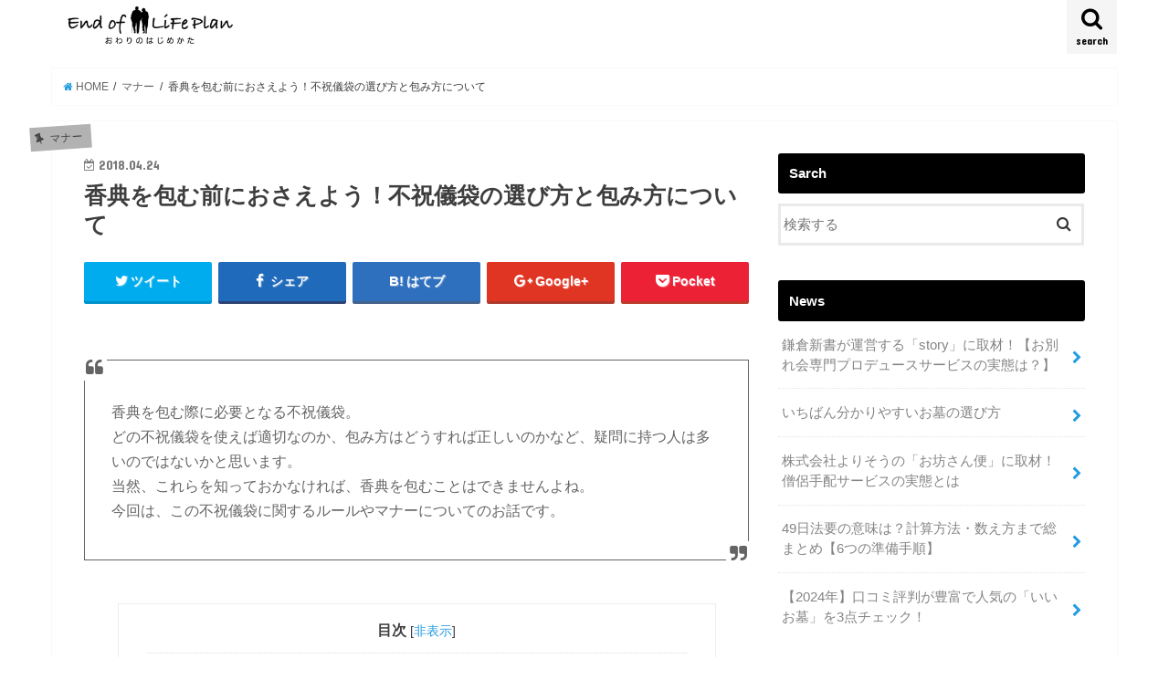

--- FILE ---
content_type: text/html; charset=UTF-8
request_url: http://owahaji.jp/manners/98/
body_size: 12668
content:
<!doctype html>
<!--[if lt IE 7]><html lang="ja" class="no-js lt-ie9 lt-ie8 lt-ie7"><![endif]-->
<!--[if (IE 7)&!(IEMobile)]><html lang="ja" class="no-js lt-ie9 lt-ie8"><![endif]-->
<!--[if (IE 8)&!(IEMobile)]><html lang="ja" class="no-js lt-ie9"><![endif]-->
<!--[if gt IE 8]><!--> <html lang="ja" class="no-js"><!--<![endif]-->

<head>
<meta charset="utf-8">
<meta http-equiv="X-UA-Compatible" content="IE=edge">
<title>香典を包む前におさえよう！不祝儀袋の選び方と包み方について | おわりのはじめかた</title>
<meta name="HandheldFriendly" content="True">
<meta name="MobileOptimized" content="320">
<meta name="viewport" content="width=device-width, initial-scale=1"/>


<link rel="pingback" href="http://owahaji.jp/wp/xmlrpc.php">

<!--[if IE]>
<![endif]-->
<!--[if lt IE 9]>
<script src="//html5shiv.googlecode.com/svn/trunk/html5.js"></script>
<script src="//css3-mediaqueries-js.googlecode.com/svn/trunk/css3-mediaqueries.js"></script>
<![endif]-->




<!-- All in One SEO Pack 2.7.3 by Michael Torbert of Semper Fi Web Design[415,465] -->
<link rel="canonical" href="http://owahaji.jp/manners/98/" />
			<script type="text/javascript" >
				window.ga=window.ga||function(){(ga.q=ga.q||[]).push(arguments)};ga.l=+new Date;
				ga('create', 'G-J1W5L98HRP', 'auto');
				// Plugins
				
				ga('send', 'pageview');
			</script>
			<script async src="https://www.google-analytics.com/analytics.js"></script>
			<!-- /all in one seo pack -->
<link rel='dns-prefetch' href='//ajax.googleapis.com' />
<link rel='dns-prefetch' href='//fonts.googleapis.com' />
<link rel='dns-prefetch' href='//maxcdn.bootstrapcdn.com' />
<link rel='dns-prefetch' href='//s.w.org' />
<link rel="alternate" type="application/rss+xml" title="おわりのはじめかた &raquo; フィード" href="http://owahaji.jp/feed/" />
<link rel="alternate" type="application/rss+xml" title="おわりのはじめかた &raquo; コメントフィード" href="http://owahaji.jp/comments/feed/" />
		<script type="text/javascript">
			window._wpemojiSettings = {"baseUrl":"https:\/\/s.w.org\/images\/core\/emoji\/11\/72x72\/","ext":".png","svgUrl":"https:\/\/s.w.org\/images\/core\/emoji\/11\/svg\/","svgExt":".svg","source":{"concatemoji":"http:\/\/owahaji.jp\/wp\/wp-includes\/js\/wp-emoji-release.min.js"}};
			!function(e,a,t){var n,r,o,i=a.createElement("canvas"),p=i.getContext&&i.getContext("2d");function s(e,t){var a=String.fromCharCode;p.clearRect(0,0,i.width,i.height),p.fillText(a.apply(this,e),0,0);e=i.toDataURL();return p.clearRect(0,0,i.width,i.height),p.fillText(a.apply(this,t),0,0),e===i.toDataURL()}function c(e){var t=a.createElement("script");t.src=e,t.defer=t.type="text/javascript",a.getElementsByTagName("head")[0].appendChild(t)}for(o=Array("flag","emoji"),t.supports={everything:!0,everythingExceptFlag:!0},r=0;r<o.length;r++)t.supports[o[r]]=function(e){if(!p||!p.fillText)return!1;switch(p.textBaseline="top",p.font="600 32px Arial",e){case"flag":return s([55356,56826,55356,56819],[55356,56826,8203,55356,56819])?!1:!s([55356,57332,56128,56423,56128,56418,56128,56421,56128,56430,56128,56423,56128,56447],[55356,57332,8203,56128,56423,8203,56128,56418,8203,56128,56421,8203,56128,56430,8203,56128,56423,8203,56128,56447]);case"emoji":return!s([55358,56760,9792,65039],[55358,56760,8203,9792,65039])}return!1}(o[r]),t.supports.everything=t.supports.everything&&t.supports[o[r]],"flag"!==o[r]&&(t.supports.everythingExceptFlag=t.supports.everythingExceptFlag&&t.supports[o[r]]);t.supports.everythingExceptFlag=t.supports.everythingExceptFlag&&!t.supports.flag,t.DOMReady=!1,t.readyCallback=function(){t.DOMReady=!0},t.supports.everything||(n=function(){t.readyCallback()},a.addEventListener?(a.addEventListener("DOMContentLoaded",n,!1),e.addEventListener("load",n,!1)):(e.attachEvent("onload",n),a.attachEvent("onreadystatechange",function(){"complete"===a.readyState&&t.readyCallback()})),(n=t.source||{}).concatemoji?c(n.concatemoji):n.wpemoji&&n.twemoji&&(c(n.twemoji),c(n.wpemoji)))}(window,document,window._wpemojiSettings);
		</script>
		<!-- managing ads with Advanced Ads – https://wpadvancedads.com/ --><script>
					advanced_ads_ready=function(){var fns=[],listener,doc=typeof document==="object"&&document,hack=doc&&doc.documentElement.doScroll,domContentLoaded="DOMContentLoaded",loaded=doc&&(hack?/^loaded|^c/:/^loaded|^i|^c/).test(doc.readyState);if(!loaded&&doc){listener=function(){doc.removeEventListener(domContentLoaded,listener);window.removeEventListener("load",listener);loaded=1;while(listener=fns.shift())listener()};doc.addEventListener(domContentLoaded,listener);window.addEventListener("load",listener)}return function(fn){loaded?setTimeout(fn,0):fns.push(fn)}}();
			</script><style type="text/css">
img.wp-smiley,
img.emoji {
	display: inline !important;
	border: none !important;
	box-shadow: none !important;
	height: 1em !important;
	width: 1em !important;
	margin: 0 .07em !important;
	vertical-align: -0.1em !important;
	background: none !important;
	padding: 0 !important;
}
</style>
<link rel='stylesheet' id='toc-screen-css'  href='http://owahaji.jp/wp/wp-content/plugins/table-of-contents-plus/screen.min.css' type='text/css' media='all' />
<link rel='stylesheet' id='style-css'  href='http://owahaji.jp/wp/wp-content/themes/jstork/style.css' type='text/css' media='all' />
<link rel='stylesheet' id='slick-css'  href='http://owahaji.jp/wp/wp-content/themes/jstork/library/css/slick.css' type='text/css' media='all' />
<link rel='stylesheet' id='shortcode-css'  href='http://owahaji.jp/wp/wp-content/themes/jstork/library/css/shortcode.css' type='text/css' media='all' />
<link rel='stylesheet' id='gf_Concert-css'  href='//fonts.googleapis.com/css?family=Concert+One' type='text/css' media='all' />
<link rel='stylesheet' id='gf_Lato-css'  href='//fonts.googleapis.com/css?family=Lato' type='text/css' media='all' />
<link rel='stylesheet' id='fontawesome-css'  href='//maxcdn.bootstrapcdn.com/font-awesome/4.6.0/css/font-awesome.min.css' type='text/css' media='all' />
<link rel='stylesheet' id='remodal-css'  href='http://owahaji.jp/wp/wp-content/themes/jstork/library/css/remodal.css' type='text/css' media='all' />
<link rel='stylesheet' id='animate-css'  href='http://owahaji.jp/wp/wp-content/themes/jstork/library/css/animate.min.css' type='text/css' media='all' />
<script type='text/javascript' src='//ajax.googleapis.com/ajax/libs/jquery/1.12.4/jquery.min.js'></script>
<link rel='https://api.w.org/' href='http://owahaji.jp/wp-json/' />
<link rel="EditURI" type="application/rsd+xml" title="RSD" href="http://owahaji.jp/wp/xmlrpc.php?rsd" />
<link rel="wlwmanifest" type="application/wlwmanifest+xml" href="http://owahaji.jp/wp/wp-includes/wlwmanifest.xml" /> 
<link rel='prev' title='お布施の金額相場とは？袋の書き方、渡し方、入れ方・包み方【徹底網羅】' href='http://owahaji.jp/price/40/' />
<link rel='next' title='事前に知っておこう！葬儀に持参する香典の金額とマナーについて' href='http://owahaji.jp/manners/105/' />

<link rel='shortlink' href='http://owahaji.jp/?p=98' />
<link rel="alternate" type="application/json+oembed" href="http://owahaji.jp/wp-json/oembed/1.0/embed?url=http%3A%2F%2Fowahaji.jp%2Fmanners%2F98%2F" />
<link rel="alternate" type="text/xml+oembed" href="http://owahaji.jp/wp-json/oembed/1.0/embed?url=http%3A%2F%2Fowahaji.jp%2Fmanners%2F98%2F&#038;format=xml" />
<meta name="generator" content="Site Kit by Google 1.23.0" /><style type="text/css">
body{color: #3E3E3E;}
a,#breadcrumb li a i{color: #239be0;}
a:hover{color: #828282;}
.article-footer .post-categories li a,.article-footer .tags a{  background: #239be0;  border:1px solid #239be0;}
.article-footer .tags a{color:#239be0; background: none;}
.article-footer .post-categories li a:hover,.article-footer .tags a:hover{ background:#828282;  border-color:#828282;}
input[type="text"],input[type="password"],input[type="datetime"],input[type="datetime-local"],input[type="date"],input[type="month"],input[type="time"],input[type="week"],input[type="number"],input[type="email"],input[type="url"],input[type="search"],input[type="tel"],input[type="color"],select,textarea,.field { background-color: #ffffff;}
/*ヘッダー*/
.header{color: #ffffff;}
.header.bg,.header #inner-header,.menu-sp{background: #ffffff;}
#logo a{color: #ffffff;}
#g_nav .nav li a,.nav_btn,.menu-sp a,.menu-sp a,.menu-sp > ul:after{color: #000000;}
#logo a:hover,#g_nav .nav li a:hover,.nav_btn:hover{color:#0a0a0a;}
@media only screen and (min-width: 768px) {
.nav > li > a:after{background: #0a0a0a;}
.nav ul {background: #ffffff;}
#g_nav .nav li ul.sub-menu li a{color: #848484;}
}
@media only screen and (max-width: 1165px) {
.site_description{
background: #ffffff;
color: #ffffff;
}
}
/*メインエリア*/
#inner-content,#breadcrumb{background: #ffffff}
.top-post-list .post-list:before{background: #239be0;}
.widget li a:after{color: #239be0;}
/* 投稿ページ見出し */
.entry-content h2,.widgettitle{background: #000000; color: #ffffff;}
.entry-content h3{border-color: #000000;}
.h_boader .entry-content h2{border-color: #000000; color: #3E3E3E;}
.h_balloon .entry-content h2:after{border-top-color: #000000;}
/* リスト要素 */
.entry-content ul li:before{ background: #000000;}
.entry-content ol li:before{ background: #000000;}
/* カテゴリーラベル */
.post-list-card .post-list .eyecatch .cat-name,.top-post-list .post-list .eyecatch .cat-name,.byline .cat-name,.single .authorbox .author-newpost li .cat-name,.related-box li .cat-name,.carouselwrap .cat-name,.eyecatch .cat-name{background: #b2b2b2; color:  #444444;}
/* ランキングバッジ */
ul.wpp-list li a:before{background: #000000; color: #ffffff;}
/* アーカイブのボタン */
.readmore a{border:1px solid #239be0;color:#239be0;}
.readmore a:hover{background:#239be0;color:#fff;}
/* ボタンの色 */
.btn-wrap a{background: #239be0;border: 1px solid #239be0;}
.btn-wrap a:hover{background: #828282;border-color: #828282;}
.btn-wrap.simple a{border:1px solid #239be0;color:#239be0;}
.btn-wrap.simple a:hover{background:#239be0;}
/* コメント */
.blue-btn, .comment-reply-link, #submit { background-color: #239be0; }
.blue-btn:hover, .comment-reply-link:hover, #submit:hover, .blue-btn:focus, .comment-reply-link:focus, #submit:focus {background-color: #828282; }
/* サイドバー */
#sidebar1{color: #444444;}
.widget a{text-decoration:none; color:#848484;}
.widget a:hover{color:#999999;}
/*フッター*/
#footer-top.bg,#footer-top .inner,.cta-inner{background-color: #ffffff; color: #545454;}
.footer a,#footer-top a{color: #848484;}
#footer-top .widgettitle{color: #545454;}
.footer.bg,.footer .inner {background-color: #ffffff;color: #545454;}
.footer-links li a:before{ color: #ffffff;}
/* ページネーション */
.pagination a, .pagination span,.page-links a{border-color: #239be0; color: #239be0;}
.pagination .current,.pagination .current:hover,.page-links ul > li > span{background-color: #239be0; border-color: #239be0;}
.pagination a:hover, .pagination a:focus,.page-links a:hover, .page-links a:focus{background-color: #239be0; color: #fff;}
</style>
<style type="text/css" id="custom-background-css">
body.custom-background { background-color: #ffffff; }
</style>
		<style type="text/css" id="wp-custom-css">
			/* ライター紹介 */
#authorbox01{
	margin: 5px 5px;
	margin-top:15px !important;
	padding:0px 15px;
	border-style:dotted;
	border-color:#B2B2B2;
}
#authorbox01 h4{
	margin-left:5px;
	margin-top: 0px;
	margin-bottom:0px;
}
#authorbox01 .authorbox{
	margin-bottom:0px !important
}
#authorbox01 .name{
	margin: 0.5em 0 0.5em ;
}		</style>
	</head>

<body class="post-template-default single single-post postid-98 single-format-standard custom-background">
<div id="container" class="h_boader sidebarright undo_off">

<header class="header animated fadeIn bg headerleft" role="banner">
<div id="inner-header" class="wrap cf">
<div id="logo" class="gf fs_m">
<p class="h1 img"><a href="http://owahaji.jp"><img src="https://owahaji.jp/wp/wp-content/uploads/2018/06/おわりのはじめかたlogo-2.png" alt="おわりのはじめかた"></a></p>
</div>

<nav id="g_nav" role="navigation">
<a href="#searchbox" data-remodal-target="searchbox" class="nav_btn search_btn"><span class="text gf">search</span></a>

</nav>

<a href="#spnavi" data-remodal-target="spnavi" class="nav_btn"><span class="text gf">menu</span></a>


</div>
</header>


<div class="remodal" data-remodal-id="spnavi" data-remodal-options="hashTracking:false">
<button data-remodal-action="close" class="remodal-close"><span class="text gf">CLOSE</span></button>
<button data-remodal-action="close" class="remodal-close"><span class="text gf">CLOSE</span></button>
</div>



<div class="remodal searchbox" data-remodal-id="searchbox" data-remodal-options="hashTracking:false">
<div class="search cf"><dl><dt>キーワードで記事を検索</dt><dd><form role="search" method="get" id="searchform" class="searchform cf" action="http://owahaji.jp/" >
		<input type="search" placeholder="検索する" value="" name="s" id="s" />
		<button type="submit" id="searchsubmit" ><i class="fa fa-search"></i></button>
		</form></dd></dl></div>
<button data-remodal-action="close" class="remodal-close"><span class="text gf">CLOSE</span></button>
</div>









<div id="breadcrumb" class="breadcrumb inner wrap cf"><ul><li itemscope itemtype="//data-vocabulary.org/Breadcrumb"><a href="http://owahaji.jp/" itemprop="url"><i class="fa fa-home"></i><span itemprop="title"> HOME</span></a></li><li itemscope itemtype="//data-vocabulary.org/Breadcrumb"><a href="http://owahaji.jp/manners/" itemprop="url"><span itemprop="title">マナー</span></a></li><li>香典を包む前におさえよう！不祝儀袋の選び方と包み方について</li></ul></div>
<div id="content">
<div id="inner-content" class="wrap cf">

<main id="main" class="m-all t-all d-5of7 cf" role="main">


<article id="post-98" class="post-98 post type-post status-publish format-standard has-post-thumbnail hentry category-manners article cf" role="article">
<header class="article-header entry-header">
<p class="byline entry-meta vcard cf">
<span class="cat-name cat-id-10">マナー</span><time class="date gf entry-date updated"  datetime="2018-04-24">2018.04.24</time>

<span class="writer name author"><span class="fn">estyle</span></span>
</p>

<h1 class="entry-title single-title" itemprop="headline" rel="bookmark">香典を包む前におさえよう！不祝儀袋の選び方と包み方について</h1>

<figure class="eyecatch">
</figure>
<div class="share short">
<div class="sns">
<ul class="clearfix">

<li class="twitter"> 
<a target="blank" href="http://twitter.com/intent/tweet?url=http%3A%2F%2Fowahaji.jp%2Fmanners%2F98%2F&text=%E9%A6%99%E5%85%B8%E3%82%92%E5%8C%85%E3%82%80%E5%89%8D%E3%81%AB%E3%81%8A%E3%81%95%E3%81%88%E3%82%88%E3%81%86%EF%BC%81%E4%B8%8D%E7%A5%9D%E5%84%80%E8%A2%8B%E3%81%AE%E9%81%B8%E3%81%B3%E6%96%B9%E3%81%A8%E5%8C%85%E3%81%BF%E6%96%B9%E3%81%AB%E3%81%A4%E3%81%84%E3%81%A6&tw_p=tweetbutton" onclick="window.open(this.href, 'tweetwindow', 'width=550, height=450,personalbar=0,toolbar=0,scrollbars=1,resizable=1'); return false;"><i class="fa fa-twitter"></i><span class="text">ツイート</span><span class="count"></span></a>
</li>

<li class="facebook">
<a href="http://www.facebook.com/sharer.php?src=bm&u=http%3A%2F%2Fowahaji.jp%2Fmanners%2F98%2F&t=%E9%A6%99%E5%85%B8%E3%82%92%E5%8C%85%E3%82%80%E5%89%8D%E3%81%AB%E3%81%8A%E3%81%95%E3%81%88%E3%82%88%E3%81%86%EF%BC%81%E4%B8%8D%E7%A5%9D%E5%84%80%E8%A2%8B%E3%81%AE%E9%81%B8%E3%81%B3%E6%96%B9%E3%81%A8%E5%8C%85%E3%81%BF%E6%96%B9%E3%81%AB%E3%81%A4%E3%81%84%E3%81%A6" onclick="javascript:window.open(this.href, '', 'menubar=no,toolbar=no,resizable=yes,scrollbars=yes,height=300,width=600');return false;"><i class="fa fa-facebook"></i>
<span class="text">シェア</span><span class="count"></span></a>
</li>

<li class="hatebu">       
<a href="http://b.hatena.ne.jp/add?mode=confirm&url=http://owahaji.jp/manners/98/&title=%E9%A6%99%E5%85%B8%E3%82%92%E5%8C%85%E3%82%80%E5%89%8D%E3%81%AB%E3%81%8A%E3%81%95%E3%81%88%E3%82%88%E3%81%86%EF%BC%81%E4%B8%8D%E7%A5%9D%E5%84%80%E8%A2%8B%E3%81%AE%E9%81%B8%E3%81%B3%E6%96%B9%E3%81%A8%E5%8C%85%E3%81%BF%E6%96%B9%E3%81%AB%E3%81%A4%E3%81%84%E3%81%A6" onclick="window.open(this.href, 'HBwindow', 'width=600, height=400, menubar=no, toolbar=no, scrollbars=yes'); return false;" target="_blank"><span class="text">はてブ</span><span class="count"></span></a>
</li>

<li class="googleplus">
<a href="https://plusone.google.com/_/+1/confirm?hl=ja&url=http://owahaji.jp/manners/98/" onclick="window.open(this.href, 'window', 'width=550, height=450,personalbar=0,toolbar=0,scrollbars=1,resizable=1'); return false;" rel="tooltip" data-toggle="tooltip" data-placement="top" title="GooglePlusで共有"><i class="fa fa-google-plus"></i><span class="text">Google+</span><span class="count"></span></a>
</li>

<li class="pocket">
<a href="http://getpocket.com/edit?url=http://owahaji.jp/manners/98/&title=香典を包む前におさえよう！不祝儀袋の選び方と包み方について" onclick="window.open(this.href, 'FBwindow', 'width=550, height=350, menubar=no, toolbar=no, scrollbars=yes'); return false;"><i class="fa fa-get-pocket"></i><span class="text">Pocket</span><span class="count"></span></a></li>

</ul>
</div> 
</div></header>



<section class="entry-content cf">


<blockquote><p>香典を包む際に必要となる不祝儀袋。<br>
どの不祝儀袋を使えば適切なのか、包み方はどうすれば正しいのかなど、疑問に持つ人は多いのではないかと思います。<br>
当然、これらを知っておかなければ、香典を包むことはできませんよね。<br>
今回は、この不祝儀袋に関するルールやマナーについてのお話です。</p></blockquote>
<div id="toc_container" class="no_bullets"><p class="toc_title">目次</p><ul class="toc_list"><li><a href="#i"><span class="toc_number toc_depth_1">1</span> そもそも不祝儀袋とは？</a></li><li><a href="#i-2"><span class="toc_number toc_depth_1">2</span>  不祝儀袋の種類と選び方</a></li><li><a href="#i-3"><span class="toc_number toc_depth_1">3</span> 不祝儀袋の包み方</a><ul><li><a href="#i-4"><span class="toc_number toc_depth_2">3.1</span> お金の包み方</a></li><li><a href="#i-5"><span class="toc_number toc_depth_2">3.2</span> 不祝儀袋の上下折り返し</a></li></ul></li><li><a href="#i-6"><span class="toc_number toc_depth_1">4</span> まとめ</a></li></ul></div>
<div class="owaha-%e3%82%b3%e3%83%b3%e3%83%86%e3%83%b3%e3%83%84" id="owaha-468179164"><div id="authorbox01">
<div class="authorbox wow animated fadeIn">
</div>
</div></div><h2><span id="i"><span style="font-size: 18pt;">そもそも不祝儀袋とは？</span></span></h2>
<p>そもそも、不祝儀袋とは通夜や葬式、法事などの弔事の際に金品を包むのに使う袋のことです。水引のついた袋で、お悔やみ用ののし袋や香典袋とも呼ばれます。</p>
<p>結婚式で使う祝儀の祝儀袋と反対の言葉と覚えておけばわかりやすかもしれません。</p>
<p>不祝儀袋は、故人の宗教によって使い分けと書き分けを行う必要があります。</p>
<div class="information" style="text-align: center;">
<h2 style="text-align: left;"><span id="i-2"> <span style="font-size: 18pt; font-weight: bold;">不祝儀袋の種類と選び方</span></span></h2>
</div>
<img class="alignnone wp-image-101 size-full" src="https://owahaji.jp/wp/wp-content/uploads/2018/04/pixta_11406064_M.jpg" alt="不祝儀袋の種類と選び方" width="640" height="480">
<p>不祝儀袋の、宗教によっての使い分けはこんな感じです。</p>
<ul>
<li><strong>仏教・物式</strong></li>
</ul>
<p>白無地あるいは蓮の絵柄や型押しが付いた不祝儀袋を利用します。<br>
水引には黒白か双銀のもの用います。</p>
<ul>
<li><strong>キリスト教式</strong></li>
</ul>
<p>白無地あるいは十字架や白百合が印刷されている不祝儀袋を利用します。<br>
水引は必要ありません。<br>
カトリック・プロテスタントのどちらにも使えます。</p>
<ul>
<li><strong>神式</strong></li>
</ul>
<p>白無地の不祝儀袋を利用します。<br>
水引には黒白か双銀、双白のものを用います。</p>
<p>宗教によって使い分ける必要があるため、複雑に感じるかもしれませんね。白無地の不祝儀袋に黒白か双銀の水引を使ったものですと、ほとんどの宗教に共通して使用することができます。また、蓮の花の絵がついた不祝儀袋は仏教以外では使えませんので注意してください。</p>
<p>不祝儀袋は包む金額によっても変わります。金額が大きくなれば、その分不祝儀袋も豪華なものになります。金額と使用する不祝儀袋の目安はこのようになっています。</p>
<table style="height: 476px;" width="100%">
<tbody>
<tr>
<td style="background-color: #dbdbdb;"><strong>金額</strong></td>
<td style="background-color: #dbdbdb;"><strong>種類</strong></td>
</tr>
<tr>
<td>3,000円～</td>
<td>水引が印刷されているシンプルな不祝儀袋</td>
</tr>
<tr>
<td>5,000円～</td>
<td>水引の印刷に加工が入り高級感が増した不祝儀袋</td>
</tr>
<tr>
<td>10,000～30,000円</td>
<td>白黒の水引がかけられた不祝儀袋</td>
</tr>
<tr>
<td>30,000～50,000円</td>
<td>高級な和紙が使われ、銀の水引がかかった不祝儀袋</td>
</tr>
<tr>
<td>100,000円～</td>
<td>サイズが大きく高級な和紙が使われ、銀紙・ひだ折・水引のデザインが凝っている不祝儀袋</td>
</tr>
</tbody>
</table>
<p>一般的に多く用いられる不祝儀袋は、印刷のものか白黒の水引がかけられているものが多いようです。</p>
<h2><span id="i-3"><span style="font-size: 18pt;">不祝儀袋の包み方</span></span></h2>
<img class="alignnone wp-image-103 size-full" src="https://owahaji.jp/wp/wp-content/uploads/2018/04/pixta_19855289_M.jpg" alt="不祝儀袋の包み方" width="640" height="427">
<h3><span id="i-4">お金の包み方</span></h3>
<p>不祝儀袋にお金を包む時、いくつか注意しなければいけないことがあります。</p>
<ul>
<li><strong>お札の向き</strong></li>
</ul>
<p>複数枚お札を入れる場合、すべて向きを揃える必要があります。バラバラに入れてしまっていけません。</p>
<ul>
<li><strong>お札の入れ方</strong></li>
</ul>
<p>中袋にお札を入れる際にもマナーがあります。中袋の裏側からお札をそのまま取り出した時に、お札の表面が見え、人物の顔が最初に出てこないように入れるのが一般的です。</p>
<p>お札の表面とは人物が書かれている側に当たります。人物を下向きに入れるのは、顔を伏せるって意味が込められています。</p>
<ul>
<li><strong>お札の状態</strong></li>
</ul>
<p>香典に包むお札には、「まるで訃報に備えて前々から用意していたようで失礼にあたる」といった理由から、新札を使わないとする習慣があります。なので、新札以外のものを使用しましょう。</p>
<p>新札しか手元にない場合は、軽く折り目をつければ大丈夫です。ただ、あまりにもボロボロのお札や、破れているお札は使わないようにしましょう。</p>
<h3><span id="i-5">不祝儀袋の上下折り返し</span></h3>
<p>お札を中袋に入れたら、それを不祝儀袋で包みます。この時、気を付けなければいけないことがあります。それは、不祝儀袋の折り方です。</p>
<p>香典は弔事で扱うものなので、不祝儀袋の裏側は、上側を下側にかぶせるように折ってください。</p>
<p>結婚式で使うご祝儀袋は下側を被せますが、これはあたかも万歳をしているかのように見せたいからです。弔事で使う不祝儀袋には不適切です。なので、上側を被せることで、深く敬礼しているように見せます。</p>
<p>細かなところにも、気配りが必用ということですね。</p>
<h2><span id="i-6"><span style="font-size: 18pt;">まとめ</span></span></h2>
<blockquote>
<ul>
<li>不祝儀袋は通夜や葬式、法事などの弔事の際に、金品を包むのに使う袋のこと</li>
<li>不祝儀袋は、包む金額や故人の宗教に合わせて選ぶ</li>
<li>お金を包む時は、お札の状態や向きに気を付ける</li>
</ul>
</blockquote>



</section>


<footer class="article-footer">
<ul class="post-categories">
	<li><a href="http://owahaji.jp/manners/" rel="category tag">マナー</a></li></ul></footer>




<div class="sharewrap wow animated fadeIn" data-wow-delay="0.5s">

<div class="share">
<div class="sns">
<ul class="clearfix">

<li class="twitter"> 
<a target="blank" href="http://twitter.com/intent/tweet?url=http%3A%2F%2Fowahaji.jp%2Fmanners%2F98%2F&text=%E9%A6%99%E5%85%B8%E3%82%92%E5%8C%85%E3%82%80%E5%89%8D%E3%81%AB%E3%81%8A%E3%81%95%E3%81%88%E3%82%88%E3%81%86%EF%BC%81%E4%B8%8D%E7%A5%9D%E5%84%80%E8%A2%8B%E3%81%AE%E9%81%B8%E3%81%B3%E6%96%B9%E3%81%A8%E5%8C%85%E3%81%BF%E6%96%B9%E3%81%AB%E3%81%A4%E3%81%84%E3%81%A6&tw_p=tweetbutton" onclick="window.open(this.href, 'tweetwindow', 'width=550, height=450,personalbar=0,toolbar=0,scrollbars=1,resizable=1'); return false;"><i class="fa fa-twitter"></i><span class="text">ツイート</span><span class="count"></span></a>
</li>

<li class="facebook">
<a href="http://www.facebook.com/sharer.php?src=bm&u=http%3A%2F%2Fowahaji.jp%2Fmanners%2F98%2F&t=%E9%A6%99%E5%85%B8%E3%82%92%E5%8C%85%E3%82%80%E5%89%8D%E3%81%AB%E3%81%8A%E3%81%95%E3%81%88%E3%82%88%E3%81%86%EF%BC%81%E4%B8%8D%E7%A5%9D%E5%84%80%E8%A2%8B%E3%81%AE%E9%81%B8%E3%81%B3%E6%96%B9%E3%81%A8%E5%8C%85%E3%81%BF%E6%96%B9%E3%81%AB%E3%81%A4%E3%81%84%E3%81%A6" onclick="javascript:window.open(this.href, '', 'menubar=no,toolbar=no,resizable=yes,scrollbars=yes,height=300,width=600');return false;"><i class="fa fa-facebook"></i>
<span class="text">シェア</span><span class="count"></span></a>
</li>

<li class="hatebu">       
<a href="http://b.hatena.ne.jp/add?mode=confirm&url=http://owahaji.jp/manners/98/&title=%E9%A6%99%E5%85%B8%E3%82%92%E5%8C%85%E3%82%80%E5%89%8D%E3%81%AB%E3%81%8A%E3%81%95%E3%81%88%E3%82%88%E3%81%86%EF%BC%81%E4%B8%8D%E7%A5%9D%E5%84%80%E8%A2%8B%E3%81%AE%E9%81%B8%E3%81%B3%E6%96%B9%E3%81%A8%E5%8C%85%E3%81%BF%E6%96%B9%E3%81%AB%E3%81%A4%E3%81%84%E3%81%A6" onclick="window.open(this.href, 'HBwindow', 'width=600, height=400, menubar=no, toolbar=no, scrollbars=yes'); return false;" target="_blank"><span class="text">はてブ</span><span class="count"></span></a>
</li>

<li class="googleplus">
<a href="https://plusone.google.com/_/+1/confirm?hl=ja&url=http://owahaji.jp/manners/98/" onclick="window.open(this.href, 'window', 'width=550, height=450,personalbar=0,toolbar=0,scrollbars=1,resizable=1'); return false;" rel="tooltip" data-toggle="tooltip" data-placement="top" title="GooglePlusで共有"><i class="fa fa-google-plus"></i><span class="text">Google+</span><span class="count"></span></a>
</li>

<li class="pocket">
<a href="http://getpocket.com/edit?url=http://owahaji.jp/manners/98/&title=香典を包む前におさえよう！不祝儀袋の選び方と包み方について" onclick="window.open(this.href, 'FBwindow', 'width=550, height=350, menubar=no, toolbar=no, scrollbars=yes'); return false;"><i class="fa fa-get-pocket"></i><span class="text">Pocket</span><span class="count"></span></a></li>

<li class="feedly">
<a href="https://feedly.com/i/subscription/feed/http://owahaji.jp/feed/"  target="blank"><i class="fa fa-rss"></i><span class="text">feedly</span><span class="count"></span></a></li>    
</ul>
</div>
</div></div>





</article>

<div class="np-post">
<div class="navigation">
<div class="prev np-post-list">
<a href="http://owahaji.jp/manners/105/" class="cf">
<figure class="eyecatch"></figure>
<span class="ttl">事前に知っておこう！葬儀に持参する香典の金額とマナーについて</span>
</a>
</div>

<div class="next np-post-list">
<a href="http://owahaji.jp/price/40/" class="cf">
<span class="ttl">お布施の金額相場とは？袋の書き方、渡し方、入れ方・包み方【徹底網羅】</span>
<figure class="eyecatch"></figure>
</a>
</div>
</div>
</div>

  <div class="related-box original-related wow animated fadeIn cf">
    <div class="inbox">
	    <h2 class="related-h h_ttl"><span class="gf">RECOMMEND</span>こちらの記事も人気です。</h2>
		    <div class="related-post">
				<ul class="related-list cf">

  	        <li rel="bookmark" title="事前に知っておこう！葬儀に持参する香典の金額とマナーについて">
		        <a href="http://owahaji.jp/manners/105/" rel=\"bookmark" title="事前に知っておこう！葬儀に持参する香典の金額とマナーについて" class="title">
		        	<figure class="eyecatch">
	        	                	        	        		<span class="cat-name">マナー</span>
		            </figure>
					<time class="date gf">2018.4.24</time>
					<h3 class="ttl">
						事前に知っておこう！葬儀に持参する香典の金額とマナーについて					</h3>
				</a>
	        </li>
  
  			</ul>
	    </div>
    </div>
</div>
  
<div class="authorbox wow animated fadeIn" data-wow-delay="0.5s">
</div>
</main>
<div id="sidebar1" class="sidebar m-all t-all d-2of7 cf" role="complementary">

<div id="search-2" class="widget widget_search"><h4 class="widgettitle"><span>Sarch</span></h4><form role="search" method="get" id="searchform" class="searchform cf" action="http://owahaji.jp/" >
		<input type="search" placeholder="検索する" value="" name="s" id="s" />
		<button type="submit" id="searchsubmit" ><i class="fa fa-search"></i></button>
		</form></div><div id="recent-posts-2" class="widget widget_recent_entries"><h4 class="widgettitle"><span>News</span></h4>			<ul>
								
				<li>
					<a class="cf" href="http://owahaji.jp/remembermeeting/3873/" title="鎌倉新書が運営する「story」に取材！【お別れ会専門プロデュースサービスの実態は？】">
						鎌倉新書が運営する「story」に取材！【お別れ会専門プロデュースサービスの実態は？】											</a>
				</li>
								
				<li>
					<a class="cf" href="http://owahaji.jp/grave/4269/" title="いちばん分かりやすいお墓の選び方">
						いちばん分かりやすいお墓の選び方											</a>
				</li>
								
				<li>
					<a class="cf" href="http://owahaji.jp/obousanbin/4264/" title="株式会社よりそうの「お坊さん便」に取材！僧侶手配サービスの実態とは">
						株式会社よりそうの「お坊さん便」に取材！僧侶手配サービスの実態とは											</a>
				</li>
								
				<li>
					<a class="cf" href="http://owahaji.jp/houji/3641/" title="49日法要の意味は？計算方法・数え方まで総まとめ【6つの準備手順】">
						49日法要の意味は？計算方法・数え方まで総まとめ【6つの準備手順】											</a>
				</li>
								
				<li>
					<a class="cf" href="http://owahaji.jp/e-ohaka/2086/" title="【2024年】口コミ評判が豊富で人気の「いいお墓」を3点チェック！">
						【2024年】口コミ評判が豊富で人気の「いいお墓」を3点チェック！											</a>
				</li>
							</ul>
			</div><div id="archives-2" class="widget widget_archive"><h4 class="widgettitle"><span>アーカイブ</span></h4>		<ul>
			<li><a href='http://owahaji.jp/date/2024/12/'>2024年12月</a></li>
	<li><a href='http://owahaji.jp/date/2024/10/'>2024年10月</a></li>
	<li><a href='http://owahaji.jp/date/2024/09/'>2024年9月</a></li>
	<li><a href='http://owahaji.jp/date/2024/08/'>2024年8月</a></li>
	<li><a href='http://owahaji.jp/date/2024/07/'>2024年7月</a></li>
	<li><a href='http://owahaji.jp/date/2024/05/'>2024年5月</a></li>
	<li><a href='http://owahaji.jp/date/2023/12/'>2023年12月</a></li>
	<li><a href='http://owahaji.jp/date/2023/08/'>2023年8月</a></li>
	<li><a href='http://owahaji.jp/date/2022/08/'>2022年8月</a></li>
	<li><a href='http://owahaji.jp/date/2018/08/'>2018年8月</a></li>
	<li><a href='http://owahaji.jp/date/2018/07/'>2018年7月</a></li>
	<li><a href='http://owahaji.jp/date/2018/06/'>2018年6月</a></li>
	<li><a href='http://owahaji.jp/date/2018/05/'>2018年5月</a></li>
	<li><a href='http://owahaji.jp/date/2018/04/'>2018年4月</a></li>
		</ul>
		</div><div id="categories-2" class="widget widget_categories"><h4 class="widgettitle"><span>Type</span></h4>		<ul>
	<li class="cat-item cat-item-17"><a href="http://owahaji.jp/e-ohaka/" >いいお墓</a>
</li>
	<li class="cat-item cat-item-19"><a href="http://owahaji.jp/e-butsudan/" >いい仏壇</a>
</li>
	<li class="cat-item cat-item-16"><a href="http://owahaji.jp/e-sogi/" >いい葬儀</a>
</li>
	<li class="cat-item cat-item-23"><a href="http://owahaji.jp/obousanbin/" >お坊さん便</a>
</li>
	<li class="cat-item cat-item-8"><a href="http://owahaji.jp/grave/" >お墓</a>
</li>
	<li class="cat-item cat-item-10"><a href="http://owahaji.jp/manners/" >マナー</a>
</li>
	<li class="cat-item cat-item-18"><a href="http://owahaji.jp/yoriso/" >よりそうのお葬式</a>
</li>
	<li class="cat-item cat-item-14"><a href="http://owahaji.jp/remembermeeting/" >偲ぶ会・お別れ会</a>
</li>
	<li class="cat-item cat-item-13"><a href="http://owahaji.jp/spaceburial/" >宇宙葬</a>
</li>
	<li class="cat-item cat-item-3"><a href="http://owahaji.jp/familyfuneral/" >家族葬</a>
</li>
	<li class="cat-item cat-item-21"><a href="http://owahaji.jp/a-small-funeral/" >小さなお葬式</a>
</li>
	<li class="cat-item cat-item-7"><a href="http://owahaji.jp/tyoudenn/" >弔電</a>
</li>
	<li class="cat-item cat-item-5"><a href="http://owahaji.jp/ashscattering/" >散骨</a>
</li>
	<li class="cat-item cat-item-6"><a href="http://owahaji.jp/tokyo/" >東京都</a>
</li>
	<li class="cat-item cat-item-11"><a href="http://owahaji.jp/treeburial/" >樹木葬</a>
</li>
	<li class="cat-item cat-item-24"><a href="http://owahaji.jp/houji/" >法事・法要</a>
</li>
	<li class="cat-item cat-item-9"><a href="http://owahaji.jp/lifeplan/" >終活</a>
</li>
	<li class="cat-item cat-item-15"><a href="http://owahaji.jp/naturalburial/" >自然葬</a>
</li>
	<li class="cat-item cat-item-4"><a href="http://owahaji.jp/funeralservice/" >葬儀</a>
</li>
	<li class="cat-item cat-item-20"><a href="http://owahaji.jp/sougi-minrevi/" >葬儀レビ</a>
</li>
	<li class="cat-item cat-item-2"><a href="http://owahaji.jp/price/" >費用</a>
</li>
	<li class="cat-item cat-item-12"><a href="http://owahaji.jp/survivorpension/" >遺族年金</a>
</li>
		</ul>
</div>


</div></div>
</div>
<div id="page-top">
	<a href="#header" title="ページトップへ"><i class="fa fa-chevron-up"></i></a>
</div>
<div id="footer-top" class="wow animated fadeIn cf bg">
	<div class="inner wrap cf">
						
				
					</div>
</div>

<footer id="footer" class="footer bg" role="contentinfo">
	<div id="inner-footer" class="inner wrap cf">
		<nav role="navigation">
					</nav>
		<p class="source-org copyright">&copy;Copyright2026 <a href="http://owahaji.jp" rel="nofollow">おわりのはじめかた</a>.All Rights Reserved.</p>
	</div>
</footer>
</div>
<script>
		var advanced_ads_ga_UID = false;
		var advanced_ads_ga_anonymIP = true;
advanced_ads_check_adblocker=function(t){function e(t){(window.requestAnimationFrame||window.mozRequestAnimationFrame||window.webkitRequestAnimationFrame||function(t){return setTimeout(t,16)}).call(window,t)}var n=[],a=null;return e(function(){var t=document.createElement("div");t.innerHTML="&nbsp;",t.setAttribute("class","ad_unit ad-unit text-ad text_ad pub_300x250"),t.setAttribute("style","width: 1px !important; height: 1px !important; position: absolute !important; left: 0px !important; top: 0px !important; overflow: hidden !important;"),document.body.appendChild(t),e(function(){var e=window.getComputedStyle&&window.getComputedStyle(t),o=e&&e.getPropertyValue("-moz-binding");a=e&&"none"===e.getPropertyValue("display")||"string"==typeof o&&-1!==o.indexOf("about:");for(var i=0;i<n.length;i++)n[i](a);n=[]})}),function(t){if(null===a)return void n.push(t);t(a)}}(),function(){var t=function(t,e){this.name=t,this.UID=e,this.analyticsObject=null;var n=this,a={hitType:"event",eventCategory:"Advanced Ads",eventAction:"AdBlock",eventLabel:"Yes",nonInteraction:!0,transport:"beacon"};this.analyticsObject="string"==typeof GoogleAnalyticsObject&&"function"==typeof window[GoogleAnalyticsObject]&&window[GoogleAnalyticsObject],!1===this.analyticsObject?(!function(t,e,n,a,o,i,d){t.GoogleAnalyticsObject=o,t[o]=t[o]||function(){(t[o].q=t[o].q||[]).push(arguments)},t[o].l=1*new Date,i=e.createElement(n),d=e.getElementsByTagName(n)[0],i.async=1,i.src="https://www.google-analytics.com/analytics.js",d.parentNode.insertBefore(i,d)}(window,document,"script",0,"_advads_ga"),_advads_ga("create",n.UID,"auto",this.name),advanced_ads_ga_anonymIP&&_advads_ga("set","anonymizeIp",!0),_advads_ga(n.name+".send",a)):(window.console&&window.console.log("Advanced Ads Analytics >> using other's variable named `"+GoogleAnalyticsObject+"`"),window[GoogleAnalyticsObject]("create",n.UID,"auto",this.name),window[GoogleAnalyticsObject]("set","anonymizeIp",!0),window[GoogleAnalyticsObject](n.name+".send",a))};advanced_ads_check_adblocker(function(e){e&&"string"==typeof advanced_ads_ga_UID&&advanced_ads_ga_UID&&new t("advadsTracker",advanced_ads_ga_UID)})}();		
		</script><script type='text/javascript'>
/* <![CDATA[ */
var tocplus = {"visibility_show":"\u8868\u793a","visibility_hide":"\u975e\u8868\u793a","width":"Auto"};
/* ]]> */
</script>
<script type='text/javascript' src='http://owahaji.jp/wp/wp-content/plugins/table-of-contents-plus/front.min.js'></script>
<script type='text/javascript' src='http://owahaji.jp/wp/wp-content/themes/jstork/library/js/libs/wow.min.js'></script>
<script type='text/javascript' src='http://owahaji.jp/wp/wp-content/themes/jstork/library/js/libs/slick.min.js'></script>
<script type='text/javascript' src='http://owahaji.jp/wp/wp-content/themes/jstork/library/js/libs/remodal.js'></script>
<script type='text/javascript' src='http://owahaji.jp/wp/wp-content/themes/jstork/library/js/libs/masonry.pkgd.min.js'></script>
<script type='text/javascript' src='http://owahaji.jp/wp/wp-includes/js/imagesloaded.min.js'></script>
<script type='text/javascript' src='http://owahaji.jp/wp/wp-content/themes/jstork/library/js/scripts.js'></script>
<script type='text/javascript' src='http://owahaji.jp/wp/wp-content/themes/jstork/library/js/libs/modernizr.custom.min.js'></script>
<script type='text/javascript' src='http://owahaji.jp/wp/wp-includes/js/wp-embed.min.js'></script>
</body>
</html>

--- FILE ---
content_type: application/javascript
request_url: http://owahaji.jp/wp/wp-content/themes/jstork/library/js/scripts.js
body_size: 1262
content:
/////////////////////////////////
//Windowsサイズを取得
/////////////////////////////////
function updateViewportDimensions() {
	var w=window,d=document,e=d.documentElement,g=d.getElementsByTagName('body')[0],x=w.innerWidth||e.clientWidth||g.clientWidth,y=w.innerHeight||e.clientHeight||g.clientHeight;
	return { width:x,height:y };
}
var viewport = updateViewportDimensions();



/////////////////////////////////
// 画面のサイズ変更が完了した時にjqueryを動かす
/////////////////////////////////
var waitForFinalEvent = (function () {
	var timers = {};
	return function (callback, ms, uniqueId) {
		if (!uniqueId) { uniqueId = "Don't call this twice without a uniqueId"; }
		if (timers[uniqueId]) { clearTimeout (timers[uniqueId]); }
		timers[uniqueId] = setTimeout(callback, ms);
	};
})();
var timeToWaitForLast = 100;


function loadGravatars() {
  viewport = updateViewportDimensions();
  if (viewport.width >= 768) {
  jQuery('.comment img[data-gravatar]').each(function(){
    jQuery(this).attr('src',jQuery(this).attr('data-gravatar'));
  });
	}
}


/////////////////////////////////
// target Link内に画像がはいっている場合にクラスを追加
/////////////////////////////////
jQuery(function($){
$("a:has(img)").addClass("no-icon");
});


/////////////////////////////////
// ページトップへ戻るボタン
/////////////////////////////////
jQuery(document).ready(function($) {
$(function() {
    var showFlag = false;
    var topBtn = $('#page-top');
    topBtn.css('bottom', '-100px');
    var showFlag = false;

    if($("#bottom-fixed-bnr").length){
        var winW = $(window).width();
        var devW = 767;
        if (winW <= devW) {
            var tagetbnr = $("#bottom-fixed-bnr");
            var bnrHi = tagetbnr.outerHeight();
            var pagetopposi = bnrHi + 10;
        } else {
            var pagetopposi = '10px';
        }
    } else {
        var pagetopposi = '10px';
    }

    //スクロールが400に達したらボタン表示
    $(window).scroll(function () {
        if ($(this).scrollTop() > 400) {
            if (showFlag == false) {
                showFlag = true;
                topBtn.stop().animate({'bottom' : pagetopposi}, 200); 
            }
        } else {
            if (showFlag) {
                showFlag = false;
                topBtn.stop().animate({'bottom' : '-100px'}, 200); 
            }
        }
    });
    //スクロールしてトップ
    topBtn.click(function () {
        $('body,html').animate({
            scrollTop: 0
        }, 500);
        return false;
    });
});
  loadGravatars();
});
$(window).on('load scroll resize', function(){
    var tagetbnr = $("#bottom-fixed-bnr");
    var bnrHi = tagetbnr.outerHeight();
    if(tagetbnr.length){
        var winW = $(window).width();
        var devW = 767;
         if (winW <= devW) {
            $('body').css({
                'padding-bottom' : bnrHi
            })
        } else {
            $('body').css({
                'padding-bottom' : 0
            })
        }
    }
});
